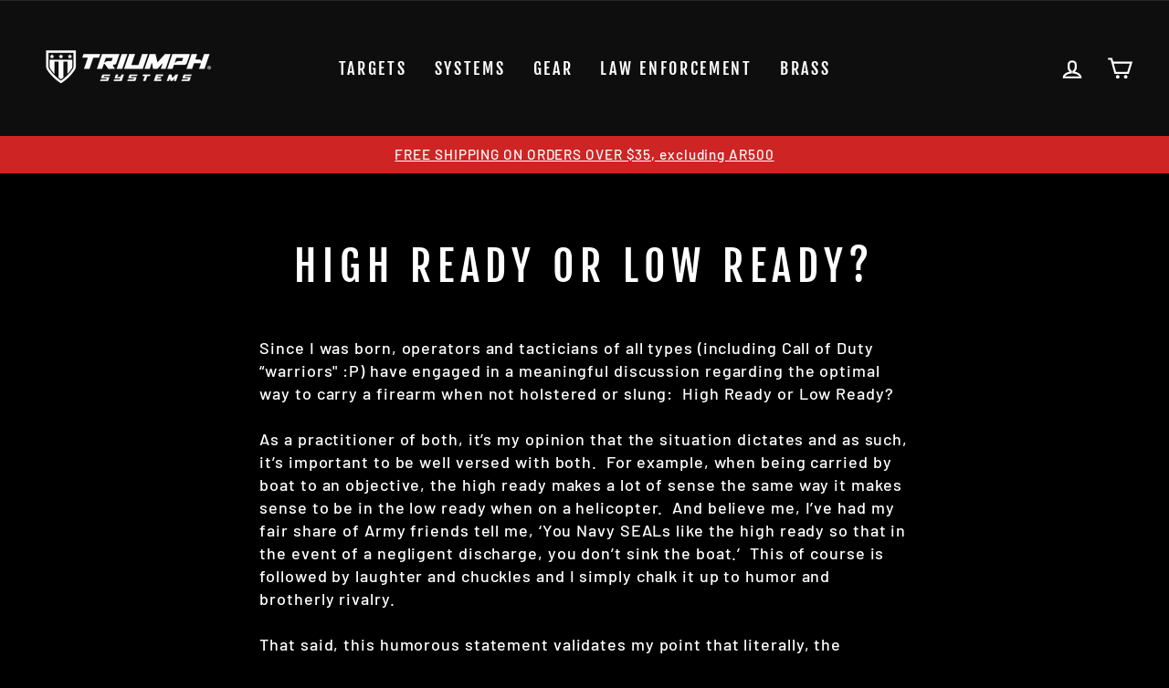

--- FILE ---
content_type: application/javascript
request_url: https://prism.app-us1.com/?a=252802749&u=https%3A%2F%2Fwww.triumph-systems.com%2Fblogs%2Ftriumphsystems%2Fhigh-ready-or-low-ready
body_size: 117
content:
window.visitorGlobalObject=window.visitorGlobalObject||window.prismGlobalObject;window.visitorGlobalObject.setVisitorId('7f5ceff9-aea5-4bd5-a41f-ca0227f5b5c2', '252802749');window.visitorGlobalObject.setWhitelistedServices('', '252802749');